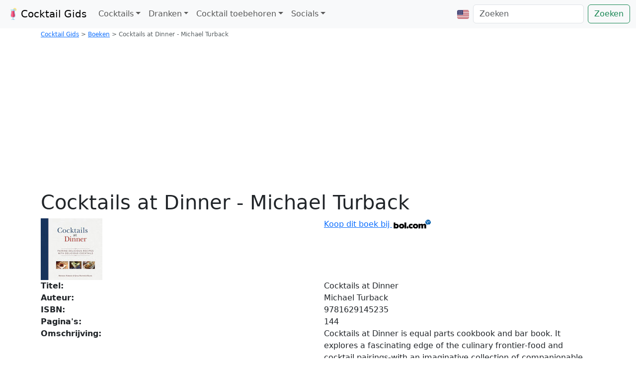

--- FILE ---
content_type: text/html; charset=UTF-8
request_url: https://www.cocktailgids.nl/boeken/9781629145235/cocktails-at-dinner-michael-turback
body_size: 8460
content:
<!DOCTYPE html><html xmlns="http://www.w3.org/1999/xhtml" xml:lang="nl" dir="ltr" lang="nl"  itemscope="itemscope" itemtype="http://schema.org/WebPage">
<head>
<title>Cocktails At Dinner - Michael Turback - Cocktail Boeken</title>
<meta name="web_author" content="Frank Woutersen" />
<meta name="revisit-after" content="1 day" />
<meta http-equiv="content-Type" content="text/html; charset=utf-8" />
<meta name="description" content="Cocktails at Dinner - Michael Turback - Cocktail Boeken Met Recepten Voor De Lekkerste Mix, Shakes En Cocktails Met Sterke Drank, Sap, Fris En Fruit" />
<meta name="keywords" content="Cocktails at Dinner, Michael Turback, Cocktail, cocktail, gids, drank, mix, shooter, smoothie" />
<meta name="robots" content="index, follow"/>
<meta name="dc.creator" content="Frank Woutersen" />
<meta name="dc.language" content="NL" />
<meta name="dc.creator" content="Frank Woutersen" />
<meta name="dc.title" content="Cocktails At Dinner - Michael Turback - Cocktail Boeken" />
<meta name="dc.description" content="Cocktails at Dinner - Michael Turback - Cocktail Boeken Met Recepten Voor De Lekkerste Mix, Shakes En Cocktails Met Sterke Drank, Sap, Fris En Fruit" />
<link rel="shortcut icon" href="https://www.cocktailgids.nl/favicon.ico" />
<script type="text/javascript" src="https://www.cocktailgids.nl/jquery/jquery.js"></script>
<script type="text/javascript" src="https://www.cocktailgids.nl/js/errorhandler.js" ></script>
<style>@charset "UTF-8";h1{margin-top:0;margin-bottom:.5rem;font-weight:500;line-height:1.2;color:var(--bs-heading-color)}:root{--bs-blue:#0d6efd;--bs-indigo:#6610f2;--bs-purple:#6f42c1;--bs-pink:#d63384;--bs-red:#dc3545;--bs-orange:#fd7e14;--bs-yellow:#ffc107;--bs-green:#198754;--bs-teal:#20c997;--bs-cyan:#0dcaf0;--bs-black:#000;--bs-white:#fff;--bs-gray:#6c757d;--bs-gray-dark:#343a40;--bs-gray-100:#f8f9fa;--bs-gray-200:#e9ecef;--bs-gray-300:#dee2e6;--bs-gray-400:#ced4da;--bs-gray-500:#adb5bd;--bs-gray-600:#6c757d;--bs-gray-700:#495057;--bs-gray-800:#343a40;--bs-gray-900:#212529;--bs-primary:#0d6efd;--bs-secondary:#6c757d;--bs-success:#198754;--bs-info:#0dcaf0;--bs-warning:#ffc107;--bs-danger:#dc3545;--bs-light:#f8f9fa;--bs-dark:#212529;--bs-primary-rgb:13,110,253;--bs-secondary-rgb:108,117,125;--bs-success-rgb:25,135,84;--bs-info-rgb:13,202,240;--bs-warning-rgb:255,193,7;--bs-danger-rgb:220,53,69;--bs-light-rgb:248,249,250;--bs-dark-rgb:33,37,41;--bs-primary-text-emphasis:#052c65;--bs-secondary-text-emphasis:#2b2f32;--bs-success-text-emphasis:#0a3622;--bs-info-text-emphasis:#055160;--bs-warning-text-emphasis:#664d03;--bs-danger-text-emphasis:#58151c;--bs-light-text-emphasis:#495057;--bs-dark-text-emphasis:#495057;--bs-primary-bg-subtle:#cfe2ff;--bs-secondary-bg-subtle:#e2e3e5;--bs-success-bg-subtle:#d1e7dd;--bs-info-bg-subtle:#cff4fc;--bs-warning-bg-subtle:#fff3cd;--bs-danger-bg-subtle:#f8d7da;--bs-light-bg-subtle:#fcfcfd;--bs-dark-bg-subtle:#ced4da;--bs-primary-border-subtle:#9ec5fe;--bs-secondary-border-subtle:#c4c8cb;--bs-success-border-subtle:#a3cfbb;--bs-info-border-subtle:#9eeaf9;--bs-warning-border-subtle:#ffe69c;--bs-danger-border-subtle:#f1aeb5;--bs-light-border-subtle:#e9ecef;--bs-dark-border-subtle:#adb5bd;--bs-white-rgb:255,255,255;--bs-black-rgb:0,0,0;--bs-font-sans-serif:system-ui,-apple-system,"Segoe UI",Roboto,"Helvetica Neue","Noto Sans","Liberation Sans",Arial,sans-serif,"Apple Color Emoji","Segoe UI Emoji","Segoe UI Symbol","Noto Color Emoji";--bs-font-monospace:SFMono-Regular,Menlo,Monaco,Consolas,"Liberation Mono","Courier New",monospace;--bs-gradient:linear-gradient(180deg, rgba(255, 255, 255, 0.15), rgba(255, 255, 255, 0));--bs-body-font-family:var(--bs-font-sans-serif);--bs-body-font-size:1rem;--bs-body-font-weight:400;--bs-body-line-height:1.5;--bs-body-color:#212529;--bs-body-color-rgb:33,37,41;--bs-body-bg:#fff;--bs-body-bg-rgb:255,255,255;--bs-emphasis-color:#000;--bs-emphasis-color-rgb:0,0,0;--bs-secondary-color:rgba(33, 37, 41, 0.75);--bs-secondary-color-rgb:33,37,41;--bs-secondary-bg:#e9ecef;--bs-secondary-bg-rgb:233,236,239;--bs-tertiary-color:rgba(33, 37, 41, 0.5);--bs-tertiary-color-rgb:33,37,41;--bs-tertiary-bg:#f8f9fa;--bs-tertiary-bg-rgb:248,249,250;--bs-heading-color:inherit;--bs-link-color:#0d6efd;--bs-link-color-rgb:13,110,253;--bs-link-decoration:underline;--bs-link-hover-color:#0a58ca;--bs-link-hover-color-rgb:10,88,202;--bs-code-color:#d63384;--bs-highlight-color:#212529;--bs-highlight-bg:#fff3cd;--bs-border-width:1px;--bs-border-style:solid;--bs-border-color:#dee2e6;--bs-border-color-translucent:rgba(0, 0, 0, 0.175);--bs-border-radius:0.375rem;--bs-border-radius-sm:0.25rem;--bs-border-radius-lg:0.5rem;--bs-border-radius-xl:1rem;--bs-border-radius-xxl:2rem;--bs-border-radius-2xl:var(--bs-border-radius-xxl);--bs-border-radius-pill:50rem;--bs-box-shadow:0 0.5rem 1rem rgba(0, 0, 0, 0.15);--bs-box-shadow-sm:0 0.125rem 0.25rem rgba(0, 0, 0, 0.075);--bs-box-shadow-lg:0 1rem 3rem rgba(0, 0, 0, 0.175);--bs-box-shadow-inset:inset 0 1px 2px rgba(0, 0, 0, 0.075);--bs-focus-ring-width:0.25rem;--bs-focus-ring-opacity:0.25;--bs-focus-ring-color:rgba(13, 110, 253, 0.25);--bs-form-valid-color:#198754;--bs-form-valid-border-color:#198754;--bs-form-invalid-color:#dc3545;--bs-form-invalid-border-color:#dc3545}*,::after,::before{box-sizing:border-box}@media (prefers-reduced-motion:no-preference){:root{scroll-behavior:smooth}}body{margin:0;font-family:var(--bs-body-font-family);font-size:var(--bs-body-font-size);font-weight:var(--bs-body-font-weight);line-height:var(--bs-body-line-height);color:var(--bs-body-color);text-align:var(--bs-body-text-align);background-color:var(--bs-body-bg);-webkit-text-size-adjust:100%}h1,h2{margin-top:0;margin-bottom:.5rem;font-weight:500;line-height:1.2;color:var(--bs-heading-color)}h1{font-size:calc(1.375rem + 1.5vw)}@media (min-width:1200px){h1{font-size:2.5rem}}h2{font-size:calc(1.325rem + .9vw)}@media (min-width:1200px){h2{font-size:2rem}}p{margin-top:0;margin-bottom:1rem}ul{padding-left:2rem}ul{margin-top:0;margin-bottom:1rem}ul ul{margin-bottom:0}strong{font-weight:bolder}a{color:rgba(var(--bs-link-color-rgb),var(--bs-link-opacity,1));text-decoration:underline}img{vertical-align:middle}button{border-radius:0}button,input{margin:0;font-family:inherit;font-size:inherit;line-height:inherit}button{text-transform:none}[type=button],[type=submit],button{-webkit-appearance:button}::-moz-focus-inner{padding:0;border-style:none}::-webkit-datetime-edit-day-field,::-webkit-datetime-edit-fields-wrapper,::-webkit-datetime-edit-hour-field,::-webkit-datetime-edit-minute,::-webkit-datetime-edit-month-field,::-webkit-datetime-edit-text,::-webkit-datetime-edit-year-field{padding:0}::-webkit-inner-spin-button{height:auto}[type=search]{-webkit-appearance:textfield;outline-offset:-2px}::-webkit-search-decoration{-webkit-appearance:none}::-webkit-color-swatch-wrapper{padding:0}::-webkit-file-upload-button{font:inherit;-webkit-appearance:button}::file-selector-button{font:inherit;-webkit-appearance:button}.img-fluid{max-width:100%;height:auto}.container,.container-fluid{--bs-gutter-x:1.5rem;--bs-gutter-y:0;width:100%;padding-right:calc(var(--bs-gutter-x) * .5);padding-left:calc(var(--bs-gutter-x) * .5);margin-right:auto;margin-left:auto}@media (min-width:576px){.container{max-width:540px}}@media (min-width:768px){.container{max-width:720px}}@media (min-width:992px){.container{max-width:960px}}@media (min-width:1200px){.container{max-width:1140px}}:root{--bs-breakpoint-xs:0;--bs-breakpoint-sm:576px;--bs-breakpoint-md:768px;--bs-breakpoint-lg:992px;--bs-breakpoint-xl:1200px;--bs-breakpoint-xxl:1400px}.row{--bs-gutter-x:1.5rem;--bs-gutter-y:0;display:flex;flex-wrap:wrap;margin-top:calc(-1 * var(--bs-gutter-y));margin-right:calc(-.5 * var(--bs-gutter-x));margin-left:calc(-.5 * var(--bs-gutter-x))}.row>*{flex-shrink:0;width:100%;max-width:100%;padding-right:calc(var(--bs-gutter-x) * .5);padding-left:calc(var(--bs-gutter-x) * .5);margin-top:var(--bs-gutter-y)}.col{flex:1 0 0%}.col-6{flex:0 0 auto;width:50%}.col-12{flex:0 0 auto;width:100%}@media (min-width:768px){.col-md-4{flex:0 0 auto;width:33.33333333%}}@media (min-width:992px){.col-lg-6{flex:0 0 auto;width:50%}}@media (min-width:1200px){.col-xl-2{flex:0 0 auto;width:16.66666667%}}.form-control{display:block;width:100%;padding:.375rem .75rem;font-size:1rem;font-weight:400;line-height:1.5;color:var(--bs-body-color);-webkit-appearance:none;-moz-appearance:none;appearance:none;background-color:var(--bs-body-bg);background-clip:padding-box;border:var(--bs-border-width) solid var(--bs-border-color);border-radius:var(--bs-border-radius)}.form-control::-webkit-date-and-time-value{min-width:85px;height:1.5em;margin:0}.form-control::-webkit-datetime-edit{display:block;padding:0}.form-control::-moz-placeholder{color:var(--bs-secondary-color);opacity:1}.form-control::-webkit-file-upload-button{padding:.375rem .75rem;margin:-.375rem -.75rem;-webkit-margin-end:.75rem;margin-inline-end:.75rem;color:var(--bs-body-color);background-color:var(--bs-tertiary-bg);border-color:inherit;border-style:solid;border-width:0;border-inline-end-width:var(--bs-border-width);border-radius:0}.btn{--bs-btn-padding-x:0.75rem;--bs-btn-padding-y:0.375rem;--bs-btn-font-size:1rem;--bs-btn-font-weight:400;--bs-btn-line-height:1.5;--bs-btn-color:var(--bs-body-color);--bs-btn-bg:transparent;--bs-btn-border-width:var(--bs-border-width);--bs-btn-border-color:transparent;--bs-btn-border-radius:var(--bs-border-radius);--bs-btn-hover-border-color:transparent;--bs-btn-box-shadow:inset 0 1px 0 rgba(255, 255, 255, 0.15),0 1px 1px rgba(0, 0, 0, 0.075);--bs-btn-disabled-opacity:0.65;--bs-btn-focus-box-shadow:0 0 0 0.25rem rgba(var(--bs-btn-focus-shadow-rgb), .5);display:inline-block;padding:var(--bs-btn-padding-y) var(--bs-btn-padding-x);font-family:var(--bs-btn-font-family);font-size:var(--bs-btn-font-size);font-weight:var(--bs-btn-font-weight);line-height:var(--bs-btn-line-height);color:var(--bs-btn-color);text-align:center;text-decoration:none;vertical-align:middle;border:var(--bs-btn-border-width) solid var(--bs-btn-border-color);border-radius:var(--bs-btn-border-radius);background-color:var(--bs-btn-bg)}.btn-outline-success{--bs-btn-color:#198754;--bs-btn-border-color:#198754;--bs-btn-hover-color:#fff;--bs-btn-hover-bg:#198754;--bs-btn-hover-border-color:#198754;--bs-btn-focus-shadow-rgb:25,135,84;--bs-btn-active-color:#fff;--bs-btn-active-bg:#198754;--bs-btn-active-border-color:#198754;--bs-btn-active-shadow:inset 0 3px 5px rgba(0, 0, 0, 0.125);--bs-btn-disabled-color:#198754;--bs-btn-disabled-bg:transparent;--bs-btn-disabled-border-color:#198754;--bs-gradient:none}.collapse:not(.show){display:none}.dropdown{position:relative}.dropdown-toggle{white-space:nowrap}.dropdown-toggle::after{display:inline-block;margin-left:.255em;vertical-align:.255em;content:"";border-top:.3em solid;border-right:.3em solid transparent;border-bottom:0;border-left:.3em solid transparent}.dropdown-menu{--bs-dropdown-zindex:1000;--bs-dropdown-min-width:10rem;--bs-dropdown-padding-x:0;--bs-dropdown-padding-y:0.5rem;--bs-dropdown-spacer:0.125rem;--bs-dropdown-font-size:1rem;--bs-dropdown-color:var(--bs-body-color);--bs-dropdown-bg:var(--bs-body-bg);--bs-dropdown-border-color:var(--bs-border-color-translucent);--bs-dropdown-border-radius:var(--bs-border-radius);--bs-dropdown-border-width:var(--bs-border-width);--bs-dropdown-inner-border-radius:calc(var(--bs-border-radius) - var(--bs-border-width));--bs-dropdown-divider-bg:var(--bs-border-color-translucent);--bs-dropdown-divider-margin-y:0.5rem;--bs-dropdown-box-shadow:var(--bs-box-shadow);--bs-dropdown-link-color:var(--bs-body-color);--bs-dropdown-link-hover-color:var(--bs-body-color);--bs-dropdown-link-hover-bg:var(--bs-tertiary-bg);--bs-dropdown-link-active-color:#fff;--bs-dropdown-link-active-bg:#0d6efd;--bs-dropdown-link-disabled-color:var(--bs-tertiary-color);--bs-dropdown-item-padding-x:1rem;--bs-dropdown-item-padding-y:0.25rem;--bs-dropdown-header-color:#6c757d;--bs-dropdown-header-padding-x:1rem;--bs-dropdown-header-padding-y:0.5rem;position:absolute;z-index:var(--bs-dropdown-zindex);display:none;min-width:var(--bs-dropdown-min-width);padding:var(--bs-dropdown-padding-y) var(--bs-dropdown-padding-x);margin:0;font-size:var(--bs-dropdown-font-size);color:var(--bs-dropdown-color);text-align:left;list-style:none;background-color:var(--bs-dropdown-bg);background-clip:padding-box;border:var(--bs-dropdown-border-width) solid var(--bs-dropdown-border-color);border-radius:var(--bs-dropdown-border-radius)}.dropdown-item{display:block;width:100%;padding:var(--bs-dropdown-item-padding-y) var(--bs-dropdown-item-padding-x);clear:both;font-weight:400;color:var(--bs-dropdown-link-color);text-align:inherit;text-decoration:none;white-space:nowrap;background-color:transparent;border:0;border-radius:var(--bs-dropdown-item-border-radius,0)}.nav-link{display:block;padding:var(--bs-nav-link-padding-y) var(--bs-nav-link-padding-x);font-size:var(--bs-nav-link-font-size);font-weight:var(--bs-nav-link-font-weight);color:var(--bs-nav-link-color);text-decoration:none;background:0 0;border:0}.navbar{--bs-navbar-padding-x:0;--bs-navbar-padding-y:0.5rem;--bs-navbar-color:rgba(var(--bs-emphasis-color-rgb), 0.65);--bs-navbar-hover-color:rgba(var(--bs-emphasis-color-rgb), 0.8);--bs-navbar-disabled-color:rgba(var(--bs-emphasis-color-rgb), 0.3);--bs-navbar-active-color:rgba(var(--bs-emphasis-color-rgb), 1);--bs-navbar-brand-padding-y:0.3125rem;--bs-navbar-brand-margin-end:1rem;--bs-navbar-brand-font-size:1.25rem;--bs-navbar-brand-color:rgba(var(--bs-emphasis-color-rgb), 1);--bs-navbar-brand-hover-color:rgba(var(--bs-emphasis-color-rgb), 1);--bs-navbar-nav-link-padding-x:0.5rem;--bs-navbar-toggler-padding-y:0.25rem;--bs-navbar-toggler-padding-x:0.75rem;--bs-navbar-toggler-font-size:1.25rem;--bs-navbar-toggler-icon-bg:url("data:image/svg+xml,%3csvg xmlns='http://www.w3.org/2000/svg' viewBox='0 0 30 30'%3e%3cpath stroke='rgba%2833, 37, 41, 0.75%29' stroke-linecap='round' stroke-miterlimit='10' stroke-width='2' d='M4 7h22M4 15h22M4 23h22'/%3e%3c/svg%3e");--bs-navbar-toggler-border-color:rgba(var(--bs-emphasis-color-rgb), 0.15);--bs-navbar-toggler-border-radius:var(--bs-border-radius);--bs-navbar-toggler-focus-width:0.25rem;position:relative;display:flex;flex-wrap:wrap;align-items:center;justify-content:space-between;padding:var(--bs-navbar-padding-y) var(--bs-navbar-padding-x)}.navbar>.container-fluid{display:flex;flex-wrap:inherit;align-items:center;justify-content:space-between}.navbar-brand{padding-top:var(--bs-navbar-brand-padding-y);padding-bottom:var(--bs-navbar-brand-padding-y);margin-right:var(--bs-navbar-brand-margin-end);font-size:var(--bs-navbar-brand-font-size);color:var(--bs-navbar-brand-color);text-decoration:none;white-space:nowrap}.navbar-nav{--bs-nav-link-padding-x:0;--bs-nav-link-padding-y:0.5rem;--bs-nav-link-color:var(--bs-navbar-color);--bs-nav-link-hover-color:var(--bs-navbar-hover-color);--bs-nav-link-disabled-color:var(--bs-navbar-disabled-color);display:flex;flex-direction:column;padding-left:0;margin-bottom:0;list-style:none}.navbar-nav .dropdown-menu{position:static}.navbar-collapse{flex-basis:100%;flex-grow:1;align-items:center}.navbar-toggler{padding:var(--bs-navbar-toggler-padding-y) var(--bs-navbar-toggler-padding-x);font-size:var(--bs-navbar-toggler-font-size);line-height:1;color:var(--bs-navbar-color);background-color:transparent;border:var(--bs-border-width) solid var(--bs-navbar-toggler-border-color);border-radius:var(--bs-navbar-toggler-border-radius)}.navbar-toggler-icon{display:inline-block;width:1.5em;height:1.5em;vertical-align:middle;background-image:var(--bs-navbar-toggler-icon-bg);background-repeat:no-repeat;background-position:center;background-size:100%}@media (min-width:992px){.navbar-expand-lg{flex-wrap:nowrap;justify-content:flex-start}.navbar-expand-lg .navbar-nav{flex-direction:row}.navbar-expand-lg .navbar-nav .dropdown-menu{position:absolute}.navbar-expand-lg .navbar-nav .nav-link{padding-right:var(--bs-navbar-nav-link-padding-x);padding-left:var(--bs-navbar-nav-link-padding-x)}.navbar-expand-lg .navbar-collapse{display:flex!important;flex-basis:auto}.navbar-expand-lg .navbar-toggler{display:none}}.align-text-top{vertical-align:text-top!important}.d-inline-block{display:inline-block!important}.d-flex{display:flex!important}.flex-column{flex-direction:column!important}.my-5{margin-top:3rem!important;margin-bottom:3rem!important}.mt-2{margin-top:.5rem!important}.me-2{margin-right:.5rem!important}.me-auto{margin-right:auto!important}.mb-2{margin-bottom:.5rem!important}.mb-3{margin-bottom:1rem!important}.p-2{padding:.5rem!important}.text-center{text-align:center!important}.bg-light{--bs-bg-opacity:1;background-color:rgba(var(--bs-light-rgb),var(--bs-bg-opacity))!important}@media (min-width:992px){.mb-lg-0{margin-bottom:0!important}}html{margin:0;padding:0;background-color:#fff}img{border:0}.centerd{position:relative;margin-left:auto;margin-right:auto;float:none!important;display:block}.cocktailgalleryfrontpageimg{max-width:192px;max-height:192px}.image-container{max-width:192px;max-height:192px;overflow:hidden;position:relative}.image-container img{width:100%;height:100%;object-fit:contain}
</style><link rel="preload" href="https://cdn.jsdelivr.net/npm/bootstrap@5.3.3/dist/css/bootstrap.min.css" as="style" onload="this.onload=null;this.rel='stylesheet'">
<noscript><link rel="stylesheet" href="https://cdn.jsdelivr.net/npm/bootstrap@5.3.3/dist/css/bootstrap.min.css"></noscript><script src="https://cdn.jsdelivr.net/npm/bootstrap@5.3.3/dist/js/bootstrap.bundle.min.js" integrity="sha384-YvpcrYf0tY3lHB60NNkmXc5s9fDVZLESaAA55NDzOxhy9GkcIdslK1eN7N6jIeHz" crossorigin="anonymous"></script>
<meta name="viewport" content="width=device-width, initial-scale=1.0" />
<link rel="apple-touch-icon" href="/images/apple-touch-icon-iphone.png" />
<link rel="apple-touch-icon" sizes="72x72" href="/images/apple-touch-icon-ipad.png" />
<link rel="apple-touch-icon" sizes="114x114" href="/images/apple-touch-icon-iphone4.png" />
<link rel="apple-touch-icon" sizes="144x144" href="/images/apple-touch-icon-ipad3.png" />
<link rel="alternate" type="application/rss+xml" title="Cocktail Gids Feed" href="https://www.cocktailgids.nl/feed" />
<link rel="canonical" href="https://www.cocktailgids.nl/boeken/9781629145235/cocktails-at-dinner-michael-turback" />
<script type="text/javascript">
function trackOutboundLink(link) {
    try {
        _gaq.push(['_trackEvent', 'Outbound Links', link.href]);
    }
    catch(err){}
    setTimeout(function(){ document.location.href = link.href; }, 200);
}
function trackAddToMyLiquor(link, liquor) {
    try {
        _gaq.push(['_trackEvent', 'Toevoegen aan mijn drank', liquor]);
    }
    catch(err){}
    setTimeout(function(){ document.location.href = link.href; }, 200);
}
function trackRemoveFromMyLiquor(link, liquor) {
    try {
        _gaq.push(['_trackEvent', 'Verwijderen van mijn drank', liquor]);
    }
    catch(err){}
    setTimeout(function(){ document.location.href = link.href; }, 200);
}

	var _gaq = _gaq || [];
	_gaq.push(['_require', 'inpage_linkid', '//www.google-analytics.com/plugins/ga/inpage_linkid.js']);
	_gaq.push(['_setAccount', 'UA-37157024-1']);
	_gaq.push(['_setDomainName', 'cocktailgids.nl']);
	_gaq.push(['_setSiteSpeedSampleRate', 50]);
	_gaq.push(['_trackPageview']);

	(function() {
	var ga = document.createElement('script'); ga.type = 'text/javascript'; ga.async = true;
	ga.src = ('https:' == document.location.protocol ? 'https://' : 'http://') + 'stats.g.doubleclick.net/dc.js';
	var s = document.getElementsByTagName('script')[0]; s.parentNode.insertBefore(ga, s);
	})();
	</script>

<!-- Google tag (gtag.js) -->
<script async src="https://www.googletagmanager.com/gtag/js?id=G-SDJZ5XPD6C"></script>
<script>
  window.dataLayer = window.dataLayer || [];
  function gtag(){dataLayer.push(arguments);}
  gtag('js', new Date());

  gtag('config', 'G-SDJZ5XPD6C');
</script>
</head>
<body>
<nav class="navbar navbar-expand-lg navbar-light bg-light">
<div class="container-fluid">
<button class="navbar-toggler" type="button" data-bs-toggle="collapse" data-bs-target="#navbarTogglerCG01" aria-controls="navbarTogglerCG01" aria-expanded="false" aria-label="Toggle navigation">
<span class="navbar-toggler-icon"></span>
</button>
<a class="navbar-brand" href="https://www.cocktailgids.nl"><img src="https://www.cocktailgids.nl/images/cocktail.svg" alt="" width="30" height="24" class="d-inline-block align-text-top">Cocktail Gids</a>
<div class="collapse navbar-collapse" id="navbarTogglerCG01">
<ul class="navbar-nav me-auto mb-2 mb-lg-0">
<li class="nav-item dropdown">
<a class="nav-link dropdown-toggle" href="#" id="navbarDropdownMenuLink" role="button" data-bs-toggle="dropdown" aria-expanded="false">Cocktails</a>
<ul class="dropdown-menu" aria-labelledby="navbarDropdownMenuLink">
<li><a class="dropdown-item" href="https://www.cocktailgids.nl/cocktail">Alle cocktails</a></li>
<li><a class="dropdown-item" href="https://www.cocktailgids.nl/smoothies">Alle smoothies</a></li>
<li><a class="dropdown-item" href="https://www.cocktailgids.nl/alcoholvrije-cocktails">Alcoholvrije cocktails</a></li>
<li><a class="dropdown-item" href="https://www.cocktailgids.nl/mijn-drank">Mijn drank</a></li>
<li><a class="dropdown-item" href="https://www.cocktailgids.nl/cocktail/missouri-mule">Willekeurig drankje</a></li><li><a class="dropdown-item" href="https://www.cocktailgids.nl/gallery">Gallerij</a></li>
<li><a class="dropdown-item" href="https://www.cocktailgids.nl/toevoegen">Voeg hier uw eigen cocktail of smoothie toe.</a></li>
<li><a class="dropdown-item" href="https://play.google.com/store/apps/details?id=nl.cocktailgids.cocktailgids" target="_blanc">Cocktail app</a></li>
</ul>
</li>
<li class="nav-item dropdown">
<a class="nav-link dropdown-toggle" href="#" id="navbarDropdownMenuLinkDrank" role="button" data-bs-toggle="dropdown" aria-expanded="false">Dranken</a>
<ul class="dropdown-menu" aria-labelledby="navbarDropdownMenuLinkDrank">
<li><a class="dropdown-item" href="https://www.cocktailgids.nl/drank">Alle dranken</a></li>
<li><a class="dropdown-item" href="https://www.cocktailgids.nl/mijn-drank">Mijn dranken</a></li>
</ul>
</li>
<li class="nav-item dropdown">
<a class="nav-link dropdown-toggle" href="#" id="navbarDropdownMenuLinkToebehoren" role="button" data-bs-toggle="dropdown" aria-expanded="false">Cocktail toebehoren</a>
<ul class="dropdown-menu" aria-labelledby="navbarDropdownMenuLinkToebehoren">
<li><a class="dropdown-item" href="https://www.cocktailgids.nl/tools">Tools</a></li>
<li><a class="dropdown-item" href="https://www.cocktailgids.nl/cocktail-glas">Cocktail glazen</a></li>
<li><a class="dropdown-item" href="https://www.cocktailgids.nl/boeken">Cocktail boeken</a></li>
<li><a class="dropdown-item" href="https://www.cocktailgids.nl/bar">Cocktail bar</a></li>
<li><a class="dropdown-item" href="https://www.cocktailgids.nl/eenheden">Eenheden</a></li>
<li><a class="dropdown-item" href="https://www.cocktailgids.nl/link">Links</a></li>
<li><a class="dropdown-item" href="https://www.cocktailgids.nl/zoek">Zoeken</a></li>
</ul>
</li>
<li class="nav-item dropdown">
<a class="nav-link dropdown-toggle" href="#" id="navbarDropdownMenuLinkSocials" role="button" data-bs-toggle="dropdown" aria-expanded="false">Socials</a>
<ul class="dropdown-menu" aria-labelledby="navbarDropdownMenuLinkSocials">
<li><a class="dropdown-item" href="https://twitter.com/CocktailGids" target="_blanc">Twitter</a></li>
<li><a class="dropdown-item" href="https://www.facebook.com/Cocktailgids" target="_blanc">Facebook</a></li>
<li><a class="dropdown-item" href="https://www.cocktailgids.nl/feed" target="_blanc">RSS</a></li>
<li><a class="dropdown-item" href="https://play.google.com/store/apps/details?id=nl.cocktailgids.cocktailgids" target="_blanc">Cocktail app</a></li>
</ul>
</li>
</li>
</ul>
<ul class="navbar-nav mb-2 mb-lg-0">
<li class="nav-item">
<a class="nav-link" href="https://www.cocktailgids.nl/changelanguage.php?lang=en" id="navbarDropdownLanguage" role="button">
<img src="https://www.cocktailgids.nl/images/flagusa.svg" alt="English" height="24" />
</a>
</li>
</ul>
<form class="d-flex" method="post" action="https://www.cocktailgids.nl/zoek">
<input class="form-control me-2" type="search" placeholder="Zoeken" aria-label="Zoeken" id="searchbox" name="zoeken">
<button class="btn btn-outline-success" type="submit">Zoeken</button>
</form>
</div>
</div>
</nav>
<div id="content" class="container">
<div class="row">
<div class="col">
<div itemprop="breadcrumb" id="breadcrumb" itemscope="itemscope" itemtype="http://schema.org/Breadcrumb">
<a href="https://www.cocktailgids.nl" itemprop="url"><span itemprop="name">Cocktail Gids</span></a>
 &gt; <span itemprop="child" itemscope="itemscope" itemtype="http://schema.org/Breadcrumb"><a href="https://www.cocktailgids.nl/boeken" itemprop="url"><span itemprop="name">Boeken</span></a>
 &gt; <span itemprop="child" itemscope="itemscope" itemtype="http://schema.org/Breadcrumb"><span itemprop="name">Cocktails at Dinner - Michael Turback</span></span>
</span>
</div>
</div>
</div>
<article>
<div itemscope itemtype="http://schema.org/Book"><div class="row"><div class="col"><h1>Cocktails at Dinner - Michael Turback</h1></div></div><div class="row"><div class="col"><a href="http://partnerprogramma.bol.com/click/click?p=1&t=url&s=4575&url=http://www.bol.com/nl/p/cocktails-at-dinner/9200000023673995/&f=API&subid=9200000023673995&name=cocktail" onclick="_gaq.push(['_trackPageview', '/bookBol/']);" target="_blank" title="Koop dit boek bij bij BOL.com" rel="nofollow"><img src="https://www.cocktailgids.nl/images/book/9781629145235.jpg" alt="Michael Turback - Cocktails at Dinner" itemprop="image" class="img-fluid" loading="lazy"width="124" height="124"/></a></div><div class="col"><a href="http://partnerprogramma.bol.com/click/click?p=1&t=url&s=4575&url=http://www.bol.com/nl/p/cocktails-at-dinner/9200000023673995/&f=API&subid=9200000023673995&name=cocktail" onclick="_gaq.push(['_trackPageview', '/bookBol/']);" target="_blank" title="Koop dit boek bij BOL.com" rel="nofollow">Koop dit boek bij <img src="https://www.cocktailgids.nl/images/bol.gif" alt="bol.com" class="img-fluid" /></a></div></div><div class="row"><div class="col"><span style="font-weight: bold;">Titel:</span></div><div class="col"><span itemprop="name">Cocktails at Dinner</span></div></div><div class="row"><div class="col"><span style="font-weight: bold;">Auteur:</span></div><div class="col"><span itemprop="author">Michael Turback</span></div></div><div class="row"><div class="col"><span style="font-weight: bold;">ISBN:</span></div><div class="col"><span itemprop="isbn">9781629145235</span></div></div><div class="row"><div class="col"><span style="font-weight: bold;">Pagina's:</span></div><div class="col"><span itemprop="numberOfPages">144</span></div></div><div class="row"><div class="col"><span style="font-weight: bold;">Omschrijving:</span></div><div class="col"><span itemprop="description">Cocktails at Dinner is equal parts cookbook and bar book. It explores a fascinating edge of the culinary frontier-food and cocktail pairings-with an imaginative collection of companionable recipes. As mixologists strive to catch up in culinary creativity with their counterparts in restaurant kitchens, collaboration has become a natural progression. Seriously interesting, ingredient-driven cocktails, concocted with top-shelf liquors, fresh seasonal fruits, flavored bitters, and other artisanal components, have begun to reflect a restaurant's artful cuisine. First-rate food and mixed drinks-judiciously and harmoniously paired-become something more than the sum of the parts. The kitchen flows seamlessly into the bar, as cocktails take on a fresh, farm-to-glass aesthetic, and when paired with inspired dishes, the unions beget never-before-imagined taste sensations. Cocktails at Dinner serves as a vital introduction to these new wave combinations, bridging the gap between the upscale restaurant and the home kitchen and bar, for creative dinner parties and special occasions and for curious cooks and bartenders at all levels. It is meant to showcase a range of innovative and original yet accessible recipes from a diversity of cuisines that open the door to new possibilities in dining and entertaining. Michael Turback and Julia Hastings-Black have recruited working chefs and bartenders from forty-four progressive restaurants with innovative cocktail programs-each contributing the recipe for a cocktail paired with the recipe for a compatible small plate, main plate, or dessert. The process or methodology by which chef and bartender work in consort and their joint efforts to stretch palate perspectives are explored in lively headnotes, guiding the reader along the sensorial journey. Immensely readable, Cocktails at Dinner is an essential guide for everyone who loves food and drink.</span></div></div><div class="row"><div class="col"><h2 class="book">Recentie:</h2></div><div class="col"><div id="bookRating"  itemprop="aggregateRating" itemscope="itemscope" itemtype="http://schema.org/AggregateRating"><div id="click"></div><span itemprop="ratingValue">0</span> ster(ren) gebaseerd op <span itemprop="reviewCount">0</span> beoordeling(en)</div></div></div><div class="row"><div class="col">&nbsp;</div><div class="col"><br/><a href="http://partnerprogramma.bol.com/click/click?p=1&t=url&s=4575&url=http://www.bol.com/nl/p/cocktails-at-dinner/9200000023673995/&f=API&subid=9200000023673995&name=cocktail" onclick="_gaq.push(['_trackPageview', '/bookBol/']);" target="_blank" title="Bestel Michael Turback - Cocktails at Dinner nu" rel="nofollow"><img src="https://www.cocktailgids.nl/images/bestel.jpg" alt="Bestel Michael Turback - Cocktails at Dinner" class="img-fluid" /></a><br/><br/></div></div></div></article>
<script async src="https://pagead2.googlesyndication.com/pagead/js/adsbygoogle.js"></script>
     <!-- 728x90, gemaakt 8-12-08 -->
     <ins class="adsbygoogle"
          style="display:inline-block;width:728px;height:90px"
          data-ad-client="ca-pub-4975497226812005"
          data-ad-slot="8672272851"></ins>
     <script>
     (adsbygoogle = window.adsbygoogle || []).push({});
</script>
<script type="text/javascript" src="https://www.cocktailgids.nl/jquery/jquery.raty.min.js"></script>
<link rel="stylesheet" href="https://cdn.jsdelivr.net/npm/bootstrap-icons@1.11.3/font/bootstrap-icons.min.css">
<link href="https://www.cocktailgids.nl/style/default.css" rel="stylesheet" type="text/css" />
<script>
var doc = document.documentElement;
$(function() {$('#click').raty({click: function(score, evt) {$.post("https://www.cocktailgids.nl/aBookRatingPost.php?id=" + 9781629145235 +'&score='+score, function(data) {location.reload();});},start:    0
});});</script>
<footer class="d-flex flex-wrap justify-content-between align-items-center py-3 my-4 border-top">
<div class="col-md-4 d-flex align-items-center">
<a class="mb-3 me-2 mb-md-0 text-muted text-decoration-none lh-1" href="https://www.cocktailgids.nl/alcohol"><img src="https://www.cocktailgids.nl/images/18nixsmall.png" alt="Drink geen alcohol onder de 18 jaar" title="Drink geen alcohol onder de 18 jaar" height="25" width="88" class="img" /></a> - 
&nbsp; <a class="mb-3 me-2 mb-md-0 text-muted text-decoration-none lh-1" href="https://www.barcodescan.nl/app/contactform.php?site=CocktailGids" target="_blanc">Frank Woutersen</a> - 
&nbsp; <a class="mb-3 me-2 mb-md-0 text-muted text-decoration-none lh-1" href="https://www.cocktailgids.nl/disclaimer">Disclaimer</a>
</div>
<ul class="nav col-md-4 justify-content-end list-unstyled d-flex">
<li class="ms-3"><a class="text-muted" href="https://twitter.com/CocktailGids" target="_blanc" aria-label="Cocktailgids op Twitter"><i class="bi bi-twitter"></i></a></li>
<li class="ms-3"><a class="text-muted" href="https://www.facebook.com/Cocktailgids" target="_blanc" aria-label="Cocktailgids op Facebook"><i class="bi bi-facebook"></i></a></li>
<li class="ms-3"><a class="text-muted" href="https://play.google.com/store/apps/details?id=nl.cocktailgids.cocktailgids" target="_blanc" aria-label="Installeer de Cocktailgids App"><i class="bi bi-android2"></i></a></li>
</ul>
</footer>
</body>
</html>


--- FILE ---
content_type: text/html; charset=utf-8
request_url: https://www.google.com/recaptcha/api2/aframe
body_size: 248
content:
<!DOCTYPE HTML><html><head><meta http-equiv="content-type" content="text/html; charset=UTF-8"></head><body><script nonce="n7L1MR2FaD9nx4xXaXVPow">/** Anti-fraud and anti-abuse applications only. See google.com/recaptcha */ try{var clients={'sodar':'https://pagead2.googlesyndication.com/pagead/sodar?'};window.addEventListener("message",function(a){try{if(a.source===window.parent){var b=JSON.parse(a.data);var c=clients[b['id']];if(c){var d=document.createElement('img');d.src=c+b['params']+'&rc='+(localStorage.getItem("rc::a")?sessionStorage.getItem("rc::b"):"");window.document.body.appendChild(d);sessionStorage.setItem("rc::e",parseInt(sessionStorage.getItem("rc::e")||0)+1);localStorage.setItem("rc::h",'1769143114335');}}}catch(b){}});window.parent.postMessage("_grecaptcha_ready", "*");}catch(b){}</script></body></html>